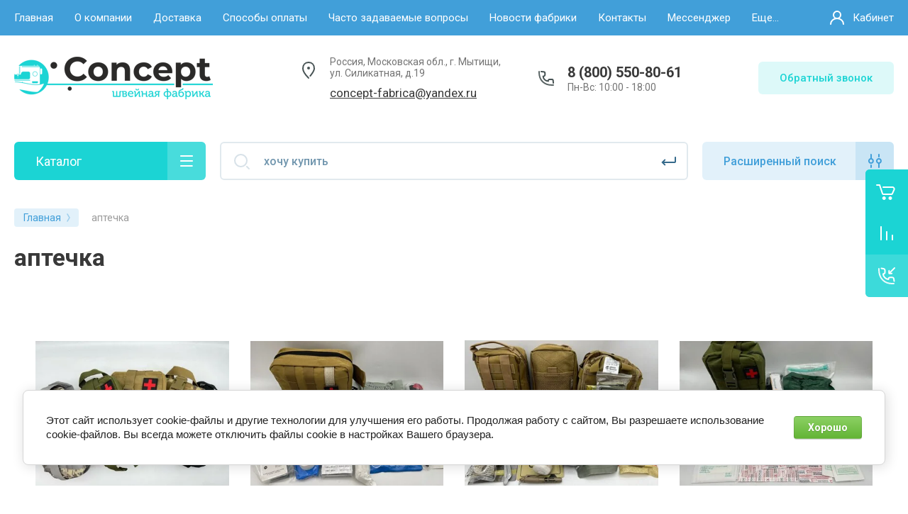

--- FILE ---
content_type: text/css
request_url: https://xn----7sbbaecv2aep1a4bzc9b0g.su/t/images/__csspatch/4/patch.css
body_size: 38
content:
html .body { background-color: rgb(255, 255, 255); }
html .form-block__banner { background-color: rgba(65, 159, 217, 0.15); }
html a { color: rgb(65, 159, 217); }
html .main-text { background-color: rgba(65, 159, 217, 0.15); }


--- FILE ---
content_type: text/css
request_url: https://xn----7sbbaecv2aep1a4bzc9b0g.su/t/v13818/images/css/site.addons.scss.css
body_size: 128
content:
.gr-one-box {
  position: relative; }
  .gr-one-box .gr-one-box-layer {
    position: absolute;
    left: 0;
    right: 0;
    bottom: 0;
    top: 0;
    z-index: 999999999; }

.shop2-color-ext-select.gr-one {
  background-image: none;
  position: relative; }
  .shop2-color-ext-select.gr-one:after {
    content: '';
    position: absolute;
    left: 0;
    top: 0;
    right: 0;
    bottom: 0;
    z-index: 10; }

.gr-payment__box a {
  pointer-events: none; }


--- FILE ---
content_type: text/css
request_url: https://xn----7sbbaecv2aep1a4bzc9b0g.su/t/v13818/images/css/bdr_addons.scss.css
body_size: 7
content:
.card-page .shop2-product .shop2-product-options .option-item:nth-child(n+4) {
  display: block; }


--- FILE ---
content_type: text/css
request_url: https://xn----7sbbaecv2aep1a4bzc9b0g.su/t/images/site_addons.scss.css
body_size: 72
content:
body .address {
  flex-direction: column;
  align-items: baseline;
}
body .address .mail {
  display: block;
  margin-top: 10px;
}
body .address .mail a {
  color: #393939;
  font-size: 17px;
}
.mail-bot {
  display: block;
  margin-bottom: 15px;
}
.mail-bot a {
  color: #393939;
  font-size: 17px;
}


--- FILE ---
content_type: text/javascript
request_url: https://counter.megagroup.ru/972855ccc78d5d3a0fb5db4e26c4443d.js?r=&s=1280*720*24&u=https%3A%2F%2Fxn----7sbbaecv2aep1a4bzc9b0g.su%2Fmagazin%2Ftag%2F%25D0%25B0%25D0%25BF%25D1%2582%25D0%25B5%25D1%2587%25D0%25BA%25D0%25B0&t=%D0%B0%D0%BF%D1%82%D0%B5%D1%87%D0%BA%D0%B0&fv=0,0&en=1&rld=0&fr=0&callback=_sntnl1769003939981&1769003939981
body_size: 87
content:
//:1
_sntnl1769003939981({date:"Wed, 21 Jan 2026 13:59:00 GMT", res:"1"})